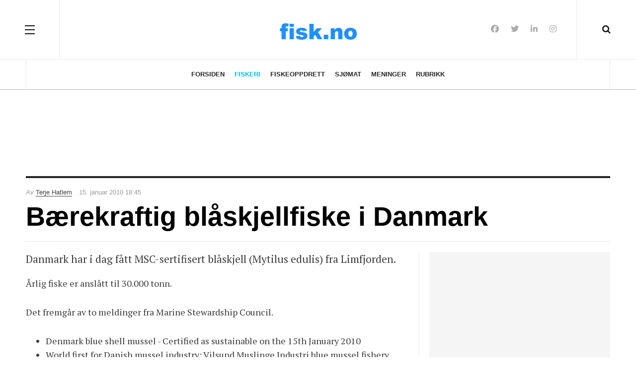

--- FILE ---
content_type: text/html; charset=utf-8
request_url: https://fisk.no/fiskeri/1774-baerekraftig-blaskjellfiske-i-danmark
body_size: 5826
content:

<!DOCTYPE html>
<html lang="nb-no" dir="ltr"
	  class='com_content view-article layout-blog itemid-671 j60 j40 mm-hover'>
<head>
<meta name="robots" content="max-snippet:-1">
	<meta charset="utf-8">
	<meta name="author" content="Terje Hatlem">
	<meta property="og:title" content="Bærekraftig blåskjellfiske i Danmark">
	<meta property="og:type" content="article">
	<meta property="og:url" content="https://fisk.no/fiskeri/1774-baerekraftig-blaskjellfiske-i-danmark">
	<meta property="og:site_name" content="Fisk.no">
	<meta property="og:description" content="Danmark har i dag fått MSC-sertifisert blåskjell (Mytilus edulis) fra Limfjorden.">
	<meta name="description" content="Danmark har i dag fått MSC-sertifisert blåskjell (Mytilus edulis) fra Limfjorden.">
	<title>Bærekraftig blåskjellfiske i Danmark - Fisk.no</title>
	<link href="https://fisk.no/fiskeri/1774-baerekraftig-blaskjellfiske-i-danmark" rel="canonical" data-asset-name="System - Link Canonical">
	<link href="https://fisk.no/fiskeri/1774-baerekraftig-blaskjellfiske-i-danmark?tmpl=component" rel="alternate" data-asset-name="System - Link Canonical">
	<link href="https://fisk.no/smartsok?format=opensearch" rel="search" title="OpenSearch Fisk.no" type="application/opensearchdescription+xml">
	<link href="/templates/fisk/favicon.ico" rel="icon" type="image/vnd.microsoft.icon">
<link href="/media/vendor/awesomplete/css/awesomplete.css?1.1.7" rel="stylesheet">
	<link href="/templates/fisk/local/css/bootstrap.css" rel="stylesheet">
	<link href="/media/plg_system_jcepro/site/css/content.min.css?86aa0286b6232c4a5b58f892ce080277" rel="stylesheet">
	<link href="/templates/system/css/system.css" rel="stylesheet">
	<link href="/media/system/css/joomla-fontawesome.min.css" rel="stylesheet">
	<link href="/templates/fisk/local/css/template.css" rel="stylesheet">
	<link href="/templates/fisk/local/css/off-canvas.css" rel="stylesheet">
	<link href="/templates/fisk/fonts/font-awesome/css/font-awesome.min.css" rel="stylesheet">
	<link href="/templates/fisk/fonts/ionicons/css/ionicons.min.css" rel="stylesheet">
	<link href="//fonts.googleapis.com/css?family=PT+Serif:400,700" rel="stylesheet">
	<link href="/templates/fisk/css/custom.css" rel="stylesheet">
<script src="/media/vendor/jquery/js/jquery.min.js?3.7.1"></script>
	<script src="/media/vendor/jquery/js/jquery-noconflict.min.js?3.7.1"></script>
	<script type="application/json" class="joomla-script-options new">{"joomla.jtext":{"MOD_FINDER_SEARCH_VALUE":"Søk &hellip;"},"finder-search":{"url":"\/component\/finder\/?task=suggestions.suggest&amp;format=json&amp;tmpl=component&amp;Itemid=82"},"system.paths":{"root":"","rootFull":"https:\/\/fisk.no\/","base":"","baseFull":"https:\/\/fisk.no\/"},"csrf.token":"231686fb885e6b4daedff22c59d3ab63"}</script>
	<script src="/media/system/js/core.min.js?a3d8f8"></script>
	<script src="/media/vendor/bootstrap/js/popover.min.js?5.3.8" type="module"></script>
	<script src="/media/vendor/awesomplete/js/awesomplete.min.js?1.1.7" defer></script>
	<script src="/media/com_finder/js/finder.min.js?755761" type="module"></script>
	<script src="/plugins/system/t3/base-bs3/bootstrap/js/bootstrap.js"></script>
	<script src="/plugins/system/t3/base-bs3/js/jquery.tap.min.js"></script>
	<script src="/plugins/system/t3/base-bs3/js/off-canvas.js"></script>
	<script src="/plugins/system/t3/base-bs3/js/script.js"></script>
	<script src="/plugins/system/t3/base-bs3/js/menu.js"></script>
	<script src="/templates/fisk/js/jquery.cookie.js"></script>
	<script src="/templates/fisk/js/script.js"></script>
	<script type="application/ld+json">{"@context":"https://schema.org","@graph":[{"@type":"Organization","@id":"https://fisk.no/#/schema/Organization/base","name":"Fisk.no","url":"https://fisk.no/"},{"@type":"WebSite","@id":"https://fisk.no/#/schema/WebSite/base","url":"https://fisk.no/","name":"Fisk.no","publisher":{"@id":"https://fisk.no/#/schema/Organization/base"},"potentialAction":{"@type":"SearchAction","target":"https://fisk.no/smartsok?q={search_term_string}","query-input":"required name=search_term_string"}},{"@type":"WebPage","@id":"https://fisk.no/#/schema/WebPage/base","url":"https://fisk.no/fiskeri/1774-baerekraftig-blaskjellfiske-i-danmark","name":"Bærekraftig blåskjellfiske i Danmark - Fisk.no","description":"Danmark har i dag fått MSC-sertifisert blåskjell (Mytilus edulis) fra Limfjorden.","isPartOf":{"@id":"https://fisk.no/#/schema/WebSite/base"},"about":{"@id":"https://fisk.no/#/schema/Organization/base"},"inLanguage":"nb-NO"},{"@type":"Article","@id":"https://fisk.no/#/schema/com_content/article/1774","name":"Bærekraftig blåskjellfiske i Danmark","headline":"Bærekraftig blåskjellfiske i Danmark","inLanguage":"nb-NO","author":{"@type":"Person","name":"Terje Hatlem"},"isPartOf":{"@id":"https://fisk.no/#/schema/WebPage/base"}}]}</script>
	<meta property="og:type" content="article" />
<link rel="image_src" content="https://fisk.no/" />
<meta property="og:image" content="https://fisk.no/" />
<meta property="article:tag" content="" />

	
<!-- META FOR IOS & HANDHELD -->
	<meta name="viewport" content="width=device-width, initial-scale=1.0, maximum-scale=3.0, user-scalable=yes"/>
	<style type="text/stylesheet">
		@-webkit-viewport   { width: device-width; }
		@-moz-viewport      { width: device-width; }
		@-ms-viewport       { width: device-width; }
		@-o-viewport        { width: device-width; }
		@viewport           { width: device-width; }
	</style>
	<script type="text/javascript">
		//<![CDATA[
		if (navigator.userAgent.match(/IEMobile\/10\.0/)) {
			var msViewportStyle = document.createElement("style");
			msViewportStyle.appendChild(
				document.createTextNode("@-ms-viewport{width:auto!important}")
			);
			document.getElementsByTagName("head")[0].appendChild(msViewportStyle);
		}
		//]]>
	</script>
<meta name="HandheldFriendly" content="true"/>
<meta name="apple-mobile-web-app-capable" content="YES"/>
<!-- //META FOR IOS & HANDHELD -->




<!-- Le HTML5 shim and media query for IE8 support -->
<!--[if lt IE 9]>
<script src="//html5shim.googlecode.com/svn/trunk/html5.js"></script>
<script type="text/javascript" src="/plugins/system/t3/base-bs3/js/respond.min.js"></script>
<![endif]-->

<!-- You can add Google Analytics here or use T3 Injection feature -->
<!-- Google tag (gtag.js) -->
<script async src="https://www.googletagmanager.com/gtag/js?id=G-E3P3HNYY5M"></script>
<script>
  window.dataLayer = window.dataLayer || [];
  function gtag(){dataLayer.push(arguments);}
  gtag('js', new Date());

  gtag('config', 'G-E3P3HNYY5M');
</script>
</head>

<body class="">

<div class="t3-wrapper"> <!-- Need this wrapper for off-canvas menu. Remove if you don't use of-canvas -->

  
<!-- HEADER -->
<header id="t3-header" class="t3-header wrap">
	<div class="container">
		<div class="row">
							
<button class="btn btn-primary off-canvas-toggle " type="button" data-pos="left" data-nav="#t3-off-canvas" data-effect="off-canvas-effect-4">
  <span class="patty"></span><span class="element-invisible">Off Canvas</span>
</button>

<!-- OFF-CANVAS SIDEBAR -->
<div id="t3-off-canvas" class="t3-off-canvas ">
  <div class="t3-off-canvas-body">
    <div class="t3-module module " id="Mod29"><div class="module-inner"><h3 class="module-title "><span>Meny</span></h3><div class="module-ct"><ul class="nav nav-pills nav-stacked menuNOT USED">
<li class="item-82 default"><a href="/" class="">Forsiden</a></li><li class="item-671 current active"><a href="/fiskeri" class="">Fiskeri</a></li><li class="item-672"><a href="/oppdrett" class="">Fiskeoppdrett</a></li><li class="item-673"><a href="/mat" class="">Sjømat</a></li><li class="item-674"><a href="/meninger" class="">Meninger</a></li><li class="item-58"><a href="/marked" class="">Rubrikk</a></li></ul>
</div></div></div><div class="t3-module module " id="Mod435"><div class="module-inner"><h3 class="module-title "><span>Tjenester</span></h3><div class="module-ct"><ul class="nav nav-pills nav-stacked menuNOT USED">
<li class="item-2596"><a href="/annonsering" class="">Annonsering</a></li><li class="item-71"><a href="/kontakt-oss" class="">Kontakt oss</a></li><li class="item-782"><a href="/skipstrafikken" class="">Skipstrafikken</a></li><li class="item-670"><a href="/smartsok" class="">Smartsøk</a></li></ul>
</div></div></div>
  </div>
</div>
<!-- //OFF-CANVAS SIDEBAR -->


							
			<!-- LOGO -->
			<div class="col-xs-12 col-md-4 logo">
				<div class="logo-image logo-control">
					<a href="/" title="Fisk.no">
																				<img class="logo-img" src="/images/stories/logo.png#joomlaImage://local-images/stories/logo.png?width=195&height=55" alt="Fisk.no" />
																																	<img class="logo-img-sm" src="/images/stories/logo_liten.png#joomlaImage://local-images/stories/logo_liten.png?width=129&height=45" alt="Fisk.no" />
																			<span>Fisk.no</span>
					</a>
					<small class="site-slogan"></small>
				</div>
			</div>
			<!-- //LOGO -->

							<div class="headright">
											<!-- HEAD SEARCH -->
						<div class="head-search ">
							<i class="fa fa-search"></i>
								<div class="search search-full ">
		<form class="mod-finder js-finder-searchform form-search" action="/smartsok" method="get" role="search">
			<label for="mod-finder-searchword368" class="finder">Søk</label><input type="text" name="q" id="mod-finder-searchword368" class="js-finder-search-query form-control search-query" value="" placeholder="Søk &hellip;">
											</form>
	</div>

						</div>
						<!-- //HEAD SEARCH -->
										
										
											<!-- HEAD SOCIAL -->
						<div class="head-social ">
							
<div id="mod-custom409" class="mod-custom custom">
    <ul class="social-list">
<li><a class="facebook" title="Facebook" href="https://www.facebook.com/Fisk.no" rel="noreferrer nofollow"><i class="fa fa-facebook"></i></a></li>
<li><a class="twitter" title="Twitter" href="https://twitter.com/fiskno" rel="noreferrer nofollow"><i class="fa fa-twitter"></i></a></li>
<li><a class="linkedin" title="LinkedIn" href="https://www.linkedin.com/company/fiskno" rel="noreferrer nofollow"><i class="fa fa-linkedin"></i></a></li>
<li><a class="instagram" title="Instagram" href="https://www.instagram.com/fisk.no/" rel="noreferrer nofollow"><i class="fa fa-instagram"></i></a></li>
</ul></div>

						</div>
						<!-- //HEAD SOCIAL -->
									</div>
			
		</div>
	</div>
</header>
<!-- //HEADER -->

  
<!-- MAIN NAVIGATION -->
<nav id="t3-mainnav" class="wrap navbar navbar-default t3-mainnav">
	<div class="container">

		<!-- Brand and toggle get grouped for better mobile display -->
		<div class="navbar-header">
		
			
		</div>

		
		<div class="t3-navbar navbar-collapse collapse">
					<ul class="nav navbar-nav">
			<li class="item-82">				<a href="/" >Forsiden</a>
				</li><li class="item-671 current active">				<a href="/fiskeri" >Fiskeri</a>
				</li><li class="item-672">				<a href="/oppdrett" >Fiskeoppdrett</a>
				</li><li class="item-673">				<a href="/mat" >Sjømat</a>
				</li><li class="item-674">				<a href="/meninger" >Meninger</a>
				</li><li class="item-58">				<a href="/marked" >Rubrikk</a>
				</li>		</ul>
	
		</div>

	</div>
</nav>
<!-- //MAIN NAVIGATION -->

<script>
	(function ($){
		var maps = [];
		$(maps).each (function (){
			$('li[data-id="' + this['id'] + '"]').addClass (this['class']);
		});
	})(jQuery);
</script>
<!-- //MAIN NAVIGATION -->

  
	<!-- Banner Top -->
	<div class="wrap t3-banner t3-banner-top">
		<div class="container">
			<div class="mod-banners bannergroup">

    <div class="mod-banners__item banneritem">
                                        <script async src="//pagead2.googlesyndication.com/pagead/js/adsbygoogle.js"></script>
<!-- Fisk.no - top 728x90 -->
<ins class="adsbygoogle"
     style="display:inline-block;width:728px;height:90px"
     data-ad-client="ca-pub-3189926296905471"
     data-ad-slot="4939147204"></ins>
<script>
(adsbygoogle = window.adsbygoogle || []).push({});
</script>            </div>

</div>

		</div>
	</div>
	<!-- //Banner Top -->

  
  


  

<div id="t3-mainbody" class="container t3-mainbody">
	<div class="row">

		<!-- MAIN CONTENT -->
		<div id="t3-content" class="t3-content col-xs-12">
						<div class="item-page clearfix">


<!-- Article -->
<article class="article" itemscope itemtype="http://schema.org/Article">
	<meta itemscope itemprop="mainEntityOfPage"  itemType="https://schema.org/WebPage" itemid="https://google.com/article"/>
	<meta itemprop="inLanguage" content="nb-NO" />

	    <meta content="2023-03-11T07:22:25+01:00" itemprop="dateModified">
  
      <meta content="2010-01-15T18:45:27+01:00" itemprop="datePublished">
  
  <!-- Aside -->
<aside class="article-aside clearfix">
    	<dl class="article-info  muted">

		
			<dt class="article-info-term">
													Detaljer							</dt>
							
				
<dd class="createdby hasTooltip" itemprop="author" title="">
	<i class="fa fa-user"></i>
  <em>Av</em>
			<span itemprop="name"><a href="/kontakt-oss/2-terje-hatlem" itemprop="url">Terje Hatlem</a></span>
	  <span style="display: none;" itemprop="publisher" itemscope itemtype="https://schema.org/Organization">
  <span itemprop="logo" itemscope itemtype="https://schema.org/ImageObject">
    <img src="https://fisk.no//templates/fisk/images/logo.png" alt="logo" itemprop="url" />
    <meta itemprop="width" content="auto" />
    <meta itemprop="height" content="auto" />
  </span>
  <meta itemprop="name" content="Terje Hatlem"/>
  </span>
</dd>
			
			
			
					
		
			<dt class="hide">Detaljer</dt>

										<dd class="create">
					<i class="fa fa-calendar"></i>
					<time datetime="2010-01-15T18:45:27+01:00" itemprop="dateCreated">
						15. januar 2010 18:45					</time>
			</dd>			
			
						</dl>
      
		
</aside>  
<!-- //Aside -->

	
<header class="article-header clearfix">
	<h1 class="article-title" itemprop="headline">
					Bærekraftig blåskjellfiske i Danmark			<meta itemprop="url" content="https://fisk.no/fiskeri/1774-baerekraftig-blaskjellfiske-i-danmark" />
			</h1>

			</header>
	
<div class="row equal-height">
									<div class="col-xs-12 ">
			</div>
	<div class="col col-xs-12  col-md-8  item-main">

		<div class="row">
		
		<div class="article-content-main  col-lg-12 ">
		
		
		
		
			
			<section class="article-content clearfix" itemprop="articleBody">
				<p class="lead">Danmark har i dag fått MSC-sertifisert blåskjell (Mytilus edulis) fra Limfjorden.</p>
<p>Årlig fiske er anslått til 30.000 tonn.</p>
<p>Det fremgår av to meldinger fra Marine Stewardship Council.</p>
<ul>
<li>Denmark blue shell mussel - Certified as sustainable on the 15th January 2010</li>
<li>World first for Danish mussel industry: Vilsund Muslinge Industri blue mussel fishery secures MSC certification</li>
</ul>
<p><em>Oppdatering: Meldingene er ikke lenger tilgjengelige på nett.</em></p>
<p>Les mer om blåskjell, (latinsk navn: <em>Mytilus edulis</em>), hos Havforskningsinstituttet: <a href="https://www.hi.no/hi/temasider/arter/blaskjell" target="_blank" rel="noopener">Blåskjell<br /></a></p>			</section>

		  <!-- footer -->
		  		  <!-- //footer -->

			
										
							
								<div class="tags">
																	<span class="tag-2 tag-list0" itemprop="keywords">
					<a href="/emne/fiskeri" class="label label-info">
						Fiskeri					</a>
				</span>
																				<span class="tag-149 tag-list1" itemprop="keywords">
					<a href="/emne/blaskjell" class="label label-info">
						Blåskjell					</a>
				</span>
																				<span class="tag-211 tag-list2" itemprop="keywords">
					<a href="/emne/danmark" class="label label-info">
						Danmark					</a>
				</span>
						</div>
						</div>
		</div></div>

					<div class="col col-md-4 item-sidebar hidden-sm hidden-xs"><div class="affix-wrap">
				<div class="t3-module module " id="Mod437"><div class="module-inner"><div class="module-ct"><div class="mod-banners bannergroup">

    <div class="mod-banners__item banneritem">
                                        <script async src="//pagead2.googlesyndication.com/pagead/js/adsbygoogle.js"></script>
<!-- Fisk.no - 300x250 article sidebar -->
<ins class="adsbygoogle"
     style="display:inline-block;width:300px;height:250px"
     data-ad-client="ca-pub-3189926296905471"
     data-ad-slot="4433979270"></ins>
<script>
(adsbygoogle = window.adsbygoogle || []).push({});
</script>            </div>

</div>
</div></div></div><div class="t3-module module " id="Mod407"><div class="module-inner"><h3 class="module-title "><span>Mest lest</span></h3><div class="module-ct"><ul class="mostread ">
  <li>
    
<div class="pull-left item-image" itemprop="image">

      <a href="/fiskeri/7905-setter-opp-nybygg-for-utleie-til-leroy-seafood" itemprop="url">
  	   <img class="caption" src="/images/uploads/2026/01/wci-leroy_09c64-thumb.jpg#joomlaImage://local-images/uploads/2026/01/wci-leroy_09c64-thumb.jpg?width=480&amp;height=270" alt="Lerøy Seafood skal drive fiskeforedling i det nye logistikkbygget fra West Coast Invest Eiendom AS. Illustrasjon: West Coast Invest Eiendom" itemprop="thumbnailUrl"/>
      </a>
  </div>
    <div class="item-content">
    <aside class="article-aside clearfix">
        <dl class="article-info  muted">
          <dt class="article-info-term">Detaljer</dt>
      </dl>
    </aside>

    <a href="/fiskeri/7905-setter-opp-nybygg-for-utleie-til-leroy-seafood" itemprop="url">
      <span itemprop="name">
        Setter opp nybygg for utleie til Lerøy Seafood      </span>
    </a>
    </div>
  </li>
  <li>
    
<div class="pull-left item-image" itemprop="image">

      <a href="/oppdrett/7906-eksportprisen-for-laks-ned-8-07-kroner-i-veke-2" itemprop="url">
  	   <img class="caption" src="/images/uploads/2025/10/klavelandet_7f835.jpg#joomlaImage://local-images/uploads/2025/10/klavelandet_7f835.jpg?width=1200&amp;height=800" alt="Oppdrettslokaliteten Klavelandet i Kinn, med utsikt innover Eikefjorden. Foto: Terje Hatlem" itemprop="thumbnailUrl"/>
      </a>
  </div>
    <div class="item-content">
    <aside class="article-aside clearfix">
        <dl class="article-info  muted">
          <dt class="article-info-term">Detaljer</dt>
      </dl>
    </aside>

    <a href="/oppdrett/7906-eksportprisen-for-laks-ned-8-07-kroner-i-veke-2" itemprop="url">
      <span itemprop="name">
        Eksportprisen for laks ned 8,07 kroner i veke 2      </span>
    </a>
    </div>
  </li>
</ul>
</div></div></div>			</div></div>
			</div> <!-- //Row -->
</article>
<!-- //Article -->




	
</div>
		</div>
		<!-- //MAIN CONTENT -->

	</div>
</div> 



  <div id="t3-section" class="t3-section-wrap wrap">
  <div class="container">
	  </div>
</div>


  


  


  
<!-- FOOTER -->
<footer id="t3-footer" class="wrap t3-footer">
	<div class="container">
		<div class="footer-detail">
		
		<section class="t3-copyright">
			<div class="row">
				<div class="col-md-12 copyright ">
					
<div id="mod-custom113" class="mod-custom custom">
    <p style="text-align: center;"><span style="color: #333333; font-size: 12pt;"><a href="/kontakt-oss" rel="nofollow" style="color: #333333;">Kontakt oss</a> | <a href="/om-oss" rel="nofollow" style="color: #333333;">Om oss</a>&nbsp;| <a href="/annonsering" rel="nofollow" style="color: #333333;">Annonsering</a> | <a href="/marked" rel="nofollow" style="color: #333333;">Rubrikkannonser</a>&nbsp;| Personvern og Cookies </span><br /><span style="color: #333333; font-size: 12pt;">Alt innhold er opphavsrettslig beskyttet © Fisk Media AS</span></p></div>

				</div>
							</div>
		</section>
		</div>
	</div>
</footer>
<!-- //FOOTER -->

</div>

</body>

</html>

--- FILE ---
content_type: text/html; charset=utf-8
request_url: https://www.google.com/recaptcha/api2/aframe
body_size: 267
content:
<!DOCTYPE HTML><html><head><meta http-equiv="content-type" content="text/html; charset=UTF-8"></head><body><script nonce="d-0z8VsEK5y1-lMmyqXffw">/** Anti-fraud and anti-abuse applications only. See google.com/recaptcha */ try{var clients={'sodar':'https://pagead2.googlesyndication.com/pagead/sodar?'};window.addEventListener("message",function(a){try{if(a.source===window.parent){var b=JSON.parse(a.data);var c=clients[b['id']];if(c){var d=document.createElement('img');d.src=c+b['params']+'&rc='+(localStorage.getItem("rc::a")?sessionStorage.getItem("rc::b"):"");window.document.body.appendChild(d);sessionStorage.setItem("rc::e",parseInt(sessionStorage.getItem("rc::e")||0)+1);localStorage.setItem("rc::h",'1768749255680');}}}catch(b){}});window.parent.postMessage("_grecaptcha_ready", "*");}catch(b){}</script></body></html>

--- FILE ---
content_type: text/css
request_url: https://fisk.no/templates/fisk/local/css/off-canvas.css
body_size: 2570
content:
.off-canvas-toggle {
  z-index: 100;
}
html,
body {
  height: 100%;
}
.noscroll {
  position: fixed;
  overflow-y: scroll;
  width: 100%;
}
.t3-wrapper {
  background: #ffffff;
  position: relative;
  left: 0;
  z-index: 99;
  -webkit-transition: -webkit-transform 0.5s;
  transition: transform 0.5s;
  overflow: visible;
}
.t3-wrapper::after {
  position: absolute;
  top: 0;
  right: 0;
  width: 0;
  height: 0;
  background: rgba(0, 0, 0, 0.2);
  content: '';
  opacity: 0;
  -webkit-transition: opacity 0.5s, width 0.1s 0.5s, height 0.1s 0.5s;
  transition: opacity 0.5s, width 0.1s 0.5s, height 0.1s 0.5s;
  z-index: 100;
}
.t3-mainnav-android {
  -webkit-transition: -webkit-transform 0.5s;
  transition: transform 0.5s;
}
.t3-mainnav-android::after {
  -webkit-transition: opacity 0.5s, width 0.1s 0.5s, height 0.1s 0.5s;
  transition: opacity 0.5s, width 0.1s 0.5s, height 0.1s 0.5s;
}
.off-canvas-open .t3-wrapper::after {
  width: 100%;
  height: 10000px;
  opacity: 1;
  -webkit-transition: opacity 0.5s;
  transition: opacity 0.5s;
}
.off-canvas-open .t3-mainnav-android::after {
  -webkit-transition: opacity 0.5s;
  transition: opacity 0.5s;
}
.t3-off-canvas {
  position: absolute;
  top: 0;
  left: 0;
  z-index: 100;
  visibility: hidden;
  width: 300px;
  height: 100%;
  overflow: hidden;
  -webkit-transition: all 0.5s;
  transition: all 0.5s;
}
.t3-off-canvas::after {
  position: absolute;
  top: 0;
  right: 0;
  width: 100%;
  height: 100%;
  background: rgba(0, 0, 0, 0.2);
  content: '';
  opacity: 1;
  -webkit-transition: opacity 0.5s;
  transition: opacity 0.5s;
}
.off-canvas-right.t3-off-canvas {
  display: none;
}
.off-canvas-right .off-canvas-right.t3-off-canvas {
  display: block;
}
html[dir="ltr"] .off-canvas-right.t3-off-canvas {
  left: auto;
  right: 0;
}
.off-canvas-open .t3-off-canvas::after {
  width: 0;
  height: 0;
  opacity: 0;
  -webkit-transition: opacity 0.5s, width 0.1s 0.5s, height 0.1s 0.5s;
  transition: opacity 0.5s, width 0.1s 0.5s, height 0.1s 0.5s;
}
.off-canvas-open .off-canvas-current {
  visibility: visible;
}
.off-canvas-open .t3-off-canvas {
  overflow-y: auto;
}
.t3-off-canvas {
  background: #262626;
  color: #3c3c3c;
}
.t3-off-canvas .t3-off-canvas-header {
  background: #000000;
  color: #ffffff;
  padding: 6px 12px;
}
.t3-off-canvas .t3-off-canvas-header h2 {
  margin: 0;
}
.t3-off-canvas .t3-off-canvas-body {
  padding: 6px 12px;
}
.t3-off-canvas .t3-off-canvas-body a {
  color: #999999;
}
.t3-off-canvas .t3-off-canvas-body a:hover,
.t3-off-canvas .t3-off-canvas-body a:focus {
  color: #007f9a;
}
.t3-off-canvas .t3-off-canvas-body a:focus {
  outline: 5px auto -webkit-focus-ring-color;
  outline-offset: -2px;
}
.t3-off-canvas .t3-off-canvas-body .dropdown-menu {
  position: static;
  float: none;
  display: block;
  width: 100%;
  padding: 0;
  border: 0;
  -webkit-box-shadow: none;
  box-shadow: none;
}
.off-canvas-effect-1.t3-off-canvas {
  -webkit-transform: translate3d(-100%, 0, 0);
  transform: translate3d(-100%, 0, 0);
}
.off-canvas-effect-1.off-canvas-open .off-canvas-effect-1.t3-off-canvas {
  -webkit-transform: translate3d(0, 0, 0);
  transform: translate3d(0, 0, 0);
}
.off-canvas-effect-1.t3-off-canvas::after {
  display: none;
}
.off-canvas-right.off-canvas-effect-1.t3-off-canvas {
  -webkit-transform: translate3d(100%, 0, 0);
  transform: translate3d(100%, 0, 0);
}
.off-canvas-effect-2.off-canvas-open .t3-wrapper {
  -webkit-transform: translate3d(300px, 0, 0);
  transform: translate3d(300px, 0, 0);
}
.off-canvas-effect-2.t3-off-canvas {
  z-index: 1;
}
.off-canvas-effect-2.off-canvas-open .off-canvas-effect-2.t3-off-canvas {
  -webkit-transition: -webkit-transform 0.5s;
  transition: transform 0.5s;
}
.off-canvas-effect-2.t3-off-canvas::after {
  display: none;
}
.off-canvas-right.off-canvas-effect-2.off-canvas-open .t3-wrapper {
  -webkit-transform: translate3d(-300px, 0, 0);
  transform: translate3d(-300px, 0, 0);
}
.off-canvas-effect-3.off-canvas-open .t3-wrapper {
  -webkit-transform: translate3d(300px, 0, 0);
  transform: translate3d(300px, 0, 0);
}
.off-canvas-effect-3.t3-off-canvas {
  -webkit-transform: translate3d(-100%, 0, 0);
  transform: translate3d(-100%, 0, 0);
}
.off-canvas-effect-3.off-canvas-open .off-canvas-effect-3.t3-off-canvas {
  -webkit-transition: -webkit-transform 0.5s;
  transition: transform 0.5s;
}
.off-canvas-effect-3.t3-off-canvas::after {
  display: none;
}
.off-canvas-right.off-canvas-effect-3.off-canvas-open .t3-wrapper {
  -webkit-transform: translate3d(-300px, 0, 0);
  transform: translate3d(-300px, 0, 0);
}
.off-canvas-right.off-canvas-effect-3.t3-off-canvas {
  -webkit-transform: translate3d(100%, 0, 0);
  transform: translate3d(100%, 0, 0);
}
.off-canvas-effect-4.off-canvas-open .t3-wrapper,
.off-canvas-effect-4.off-canvas-open .t3-mainnav-android {
  -webkit-transform: translate3d(300px, 0, 0);
  transform: translate3d(300px, 0, 0);
}
.off-canvas-effect-4.t3-off-canvas {
  z-index: 1;
  -webkit-transform: translate3d(-50%, 0, 0);
  transform: translate3d(-50%, 0, 0);
}
.off-canvas-effect-4.off-canvas-open .off-canvas-effect-4.t3-off-canvas {
  -webkit-transition: -webkit-transform 0.5s;
  transition: transform 0.5s;
  -webkit-transform: translate3d(0, 0, 0);
  transform: translate3d(0, 0, 0);
}
.off-canvas-effect-4.t3-off-canvas::after {
  display: none;
}
.off-canvas-right.off-canvas-effect-4.off-canvas-open .t3-wrapper,
.off-canvas-right.off-canvas-effect-4.off-canvas-open .t3-mainnav-android {
  -webkit-transform: translate3d(-300px, 0, 0);
  transform: translate3d(-300px, 0, 0);
}
.off-canvas-right.off-canvas-effect-4.t3-off-canvas {
  -webkit-transform: translate3d(50%, 0, 0);
  transform: translate3d(50%, 0, 0);
}
.off-canvas-effect-5.off-canvas-open .t3-wrapper {
  -webkit-transform: translate3d(300px, 0, 0);
  transform: translate3d(300px, 0, 0);
}
.off-canvas-effect-5.t3-off-canvas {
  z-index: 1;
  -webkit-transform: translate3d(50%, 0, 0);
  transform: translate3d(50%, 0, 0);
}
.off-canvas-effect-5.off-canvas-open .off-canvas-effect-5.t3-off-canvas {
  -webkit-transition: -webkit-transform 0.5s;
  transition: transform 0.5s;
  -webkit-transform: translate3d(0, 0, 0);
  transform: translate3d(0, 0, 0);
}
.off-canvas-right.off-canvas-effect-5.off-canvas-open .t3-wrapper {
  -webkit-transform: translate3d(-300px, 0, 0);
  transform: translate3d(-300px, 0, 0);
}
.off-canvas-right.off-canvas-effect-5.t3-off-canvas {
  z-index: 1;
  -webkit-transform: translate3d(-50%, 0, 0);
  transform: translate3d(-50%, 0, 0);
}
body.off-canvas-effect-6 {
  -webkit-perspective: 1500px;
  perspective: 1500px;
}
.off-canvas-effect-6 .t3-wrapper {
  -webkit-transform-origin: 0% 50%;
  transform-origin: 0% 50%;
  -webkit-transform-style: preserve-3d;
  transform-style: preserve-3d;
  height: auto;
  overflow: hidden;
}
.off-canvas-effect-6.off-canvas-open .t3-wrapper {
  -webkit-transform: translate3d(300px, 0, 0) rotateY(-15deg);
  transform: translate3d(300px, 0, 0) rotateY(-15deg);
}
.off-canvas-effect-6.t3-off-canvas {
  -webkit-transform: translate3d(-100%, 0, 0);
  transform: translate3d(-100%, 0, 0);
}
.off-canvas-effect-6.off-canvas-open .off-canvas-effect-6.t3-off-canvas {
  -webkit-transform: translate3d(0, 0, 0);
  transform: translate3d(0, 0, 0);
}
.off-canvas-effect-6.t3-off-canvas::after {
  display: none;
}
.off-canvas-right.off-canvas-effect-6 .t3-wrapper {
  -webkit-transform-origin: 100% 50%;
  transform-origin: 100% 50%;
}
.off-canvas-right.off-canvas-effect-6.off-canvas-open .t3-wrapper {
  -webkit-transform: translate3d(-300px, 0, 0) rotateY(15deg);
  transform: translate3d(-300px, 0, 0) rotateY(15deg);
}
.off-canvas-right.off-canvas-effect-6.t3-off-canvas {
  -webkit-transform: translate3d(100%, 0, 0);
  transform: translate3d(100%, 0, 0);
}
body.off-canvas-effect-7 {
  -webkit-perspective: 1500px;
  perspective: 1500px;
  -webkit-perspective-origin: 0% 50%;
  perspective-origin: 0% 50%;
}
.off-canvas-effect-7 .t3-wrapper {
  -webkit-transform-style: preserve-3d;
  transform-style: preserve-3d;
}
.off-canvas-effect-7.off-canvas-open .t3-wrapper {
  -webkit-transform: translate3d(300px, 0, 0);
  transform: translate3d(300px, 0, 0);
}
.off-canvas-effect-7.t3-off-canvas {
  -webkit-transform: translate3d(-100%, 0, 0) rotateY(-90deg);
  transform: translate3d(-100%, 0, 0) rotateY(-90deg);
  -webkit-transform-origin: 100% 50%;
  transform-origin: 100% 50%;
  -webkit-transform-style: preserve-3d;
  transform-style: preserve-3d;
}
.off-canvas-effect-7.off-canvas-open .off-canvas-effect-7.t3-off-canvas {
  -webkit-transition: -webkit-transform 0.5s;
  transition: transform 0.5s;
  -webkit-transform: translate3d(-100%, 0, 0) rotateY(0deg);
  transform: translate3d(-100%, 0, 0) rotateY(0deg);
}
body.off-canvas-effect-7.off-canvas-right {
  -webkit-perspective-origin: 100% 50%;
  perspective-origin: 100% 50%;
}
.off-canvas-right.off-canvas-effect-7.off-canvas-open .t3-wrapper {
  -webkit-transform: translate3d(-300px, 0, 0);
  transform: translate3d(-300px, 0, 0);
}
.off-canvas-right.off-canvas-effect-7.t3-off-canvas {
  -webkit-transform: translate3d(100%, 0, 0) rotateY(90deg);
  transform: translate3d(100%, 0, 0) rotateY(90deg);
  -webkit-transform-origin: 0 50%;
  transform-origin: 0 50%;
}
.off-canvas-right.off-canvas-effect-7.off-canvas-open .off-canvas-right.off-canvas-effect-7.t3-off-canvas {
  -webkit-transform: translate3d(100%, 0, 0) rotateY(0deg);
  transform: translate3d(100%, 0, 0) rotateY(0deg);
}
body.off-canvas-effect-8 {
  -webkit-perspective: 1500px;
  perspective: 1500px;
  -webkit-perspective-origin: 0% 50%;
  perspective-origin: 0% 50%;
}
.off-canvas-effect-8 .t3-wrapper {
  -webkit-transform-style: preserve-3d;
  transform-style: preserve-3d;
}
.off-canvas-effect-8.off-canvas-open .t3-wrapper {
  -webkit-transform: translate3d(300px, 0, 0);
  transform: translate3d(300px, 0, 0);
}
.off-canvas-effect-8.t3-off-canvas {
  -webkit-transform: translate3d(-100%, 0, 0) rotateY(90deg);
  transform: translate3d(-100%, 0, 0) rotateY(90deg);
  -webkit-transform-origin: 100% 50%;
  transform-origin: 100% 50%;
  -webkit-transform-style: preserve-3d;
  transform-style: preserve-3d;
}
.off-canvas-effect-8.off-canvas-open .off-canvas-effect-8.t3-off-canvas {
  -webkit-transition: -webkit-transform 0.5s;
  transition: transform 0.5s;
  -webkit-transform: translate3d(-100%, 0, 0) rotateY(0deg);
  transform: translate3d(-100%, 0, 0) rotateY(0deg);
}
.off-canvas-effect-8.t3-off-canvas::after {
  display: none;
}
body.off-canvas-effect-8.off-canvas-right {
  -webkit-perspective-origin: 100% 50%;
  perspective-origin: 100% 50%;
}
.off-canvas-right.off-canvas-effect-8.off-canvas-open .t3-wrapper {
  -webkit-transform: translate3d(-300px, 0, 0);
  transform: translate3d(-300px, 0, 0);
}
.off-canvas-right.off-canvas-effect-8.t3-off-canvas {
  -webkit-transform: translate3d(100%, 0, 0) rotateY(-90deg);
  transform: translate3d(100%, 0, 0) rotateY(-90deg);
  -webkit-transform-origin: 0 50%;
  transform-origin: 0 50%;
}
.off-canvas-right.off-canvas-effect-8.off-canvas-open .off-canvas-right.off-canvas-effect-8.t3-off-canvas {
  -webkit-transform: translate3d(100%, 0, 0) rotateY(0deg);
  transform: translate3d(100%, 0, 0) rotateY(0deg);
}
body.off-canvas-effect-9 {
  -webkit-perspective: 1500px;
  perspective: 1500px;
}
.off-canvas-effect-9 .t3-wrapper {
  -webkit-transform-style: preserve-3d;
  transform-style: preserve-3d;
}
.off-canvas-effect-9.off-canvas-open .t3-wrapper {
  -webkit-transform: translate3d(0, 0, -300px);
  transform: translate3d(0, 0, -300px);
}
.off-canvas-effect-9.t3-off-canvas {
  opacity: 1;
  -webkit-transform: translate3d(-100%, 0, 0);
  transform: translate3d(-100%, 0, 0);
}
.off-canvas-effect-9.off-canvas-open .off-canvas-effect-9.t3-off-canvas {
  -webkit-transition: -webkit-transform 0.5s;
  transition: transform 0.5s;
  -webkit-transform: translate3d(0, 0, 0);
  transform: translate3d(0, 0, 0);
}
.off-canvas-effect-9.t3-off-canvas::after {
  display: none;
}
.off-canvas-right.off-canvas-effect-9.t3-off-canvas {
  -webkit-transform: translate3d(100%, 0, 0);
  transform: translate3d(100%, 0, 0);
}
body.off-canvas-effect-10 {
  -webkit-perspective: 1500px;
  perspective: 1500px;
  -webkit-perspective-origin: 0% 50%;
  perspective-origin: 0% 50%;
}
.off-canvas-effect-10.off-canvas-open .t3-wrapper {
  -webkit-transform: translate3d(300px, 0, 0);
  transform: translate3d(300px, 0, 0);
}
.off-canvas-effect-10.t3-off-canvas {
  z-index: 1;
  opacity: 1;
  -webkit-transform: translate3d(0, 0, -300px);
  transform: translate3d(0, 0, -300px);
}
.off-canvas-effect-10.off-canvas-open .off-canvas-effect-10.t3-off-canvas {
  -webkit-transition: -webkit-transform 0.5s;
  transition: transform 0.5s;
  -webkit-transform: translate3d(0, 0, 0);
  transform: translate3d(0, 0, 0);
}
body.off-canvas-effect-10.off-canvas-right {
  -webkit-perspective-origin: 100% 50%;
  perspective-origin: 100% 50%;
}
.off-canvas-right.off-canvas-effect-10.off-canvas-open .t3-wrapper {
  -webkit-transform: translate3d(-300px, 0, 0);
  transform: translate3d(-300px, 0, 0);
}
body.off-canvas-effect-11 {
  -webkit-perspective: 1500px;
  perspective: 1500px;
}
.off-canvas-effect-11 .t3-wrapper {
  height: auto;
  overflow: hidden;
  -webkit-transform-style: preserve-3d;
  transform-style: preserve-3d;
}
.off-canvas-effect-11.off-canvas-open .t3-wrapper {
  -webkit-transform: translate3d(100px, 0, -600px) rotateY(-20deg);
  transform: translate3d(100px, 0, -600px) rotateY(-20deg);
}
.off-canvas-effect-11.t3-off-canvas {
  opacity: 1;
  -webkit-transform: translate3d(-100%, 0, 0);
  transform: translate3d(-100%, 0, 0);
}
.off-canvas-effect-11.off-canvas-open .off-canvas-effect-11.t3-off-canvas {
  -webkit-transition: -webkit-transform 0.5s;
  transition: transform 0.5s;
  -webkit-transform: translate3d(0, 0, 0);
  transform: translate3d(0, 0, 0);
}
.off-canvas-effect-11.t3-off-canvas::after {
  display: none;
}
.off-canvas-right.off-canvas-effect-11.off-canvas-open .t3-wrapper {
  -webkit-transform: translate3d(-100px, 0, -600px) rotateY(20deg);
  transform: translate3d(-100px, 0, -600px) rotateY(20deg);
}
.off-canvas-right.off-canvas-effect-11.t3-off-canvas {
  -webkit-transform: translate3d(100%, 0, 0);
  transform: translate3d(100%, 0, 0);
}
body.off-canvas-effect-12 {
  -webkit-perspective: 1500px;
  perspective: 1500px;
}
.off-canvas-effect-12 .t3-wrapper {
  height: auto;
  overflow: hidden;
  -webkit-transform-origin: 100% 50%;
  transform-origin: 100% 50%;
  -webkit-transform-style: preserve-3d;
  transform-style: preserve-3d;
}
.off-canvas-effect-12.off-canvas-open .t3-wrapper {
  -webkit-transform: rotateY(-10deg);
  transform: rotateY(-10deg);
}
.off-canvas-effect-12.t3-off-canvas {
  opacity: 1;
  -webkit-transform: translate3d(-100%, 0, 0);
  transform: translate3d(-100%, 0, 0);
}
.off-canvas-effect-12.off-canvas-open .off-canvas-effect-12.t3-off-canvas {
  -webkit-transition: -webkit-transform 0.5s;
  transition: transform 0.5s;
  -webkit-transform: translate3d(0, 0, 0);
  transform: translate3d(0, 0, 0);
}
.off-canvas-effect-12.t3-off-canvas::after {
  display: none;
}
.off-canvas-right.off-canvas-effect-12 .t3-wrapper {
  -webkit-transform-origin: 0 50%;
  transform-origin: 0 50%;
}
.off-canvas-right.off-canvas-effect-12.off-canvas-open .t3-wrapper {
  -webkit-transform: rotateY(10deg);
  transform: rotateY(10deg);
}
.off-canvas-right.off-canvas-effect-12.t3-off-canvas {
  -webkit-transform: translate3d(100%, 0, 0);
  transform: translate3d(100%, 0, 0);
}
body.off-canvas-effect-13 {
  -webkit-perspective: 1500px;
  perspective: 1500px;
  -webkit-perspective-origin: 0% 50%;
  perspective-origin: 0% 50%;
}
.off-canvas-effect-13.off-canvas-open .t3-wrapper {
  -webkit-transform: translate3d(300px, 0, 0);
  transform: translate3d(300px, 0, 0);
}
.off-canvas-effect-13.t3-off-canvas {
  z-index: 1;
  opacity: 1;
  -webkit-transform: translate3d(0, -100%, 0);
  transform: translate3d(0, -100%, 0);
}
.off-canvas-effect-13.off-canvas-open .off-canvas-effect-13.t3-off-canvas {
  -webkit-transition-timing-function: ease-in-out;
  transition-timing-function: ease-in-out;
  -webkit-transition-property: -webkit-transform;
  transition-property: transform;
  -webkit-transform: translate3d(0, 0, 0);
  transform: translate3d(0, 0, 0);
  -webkit-transition-speed: 0.2s;
  transition-speed: 0.2s;
}
body.off-canvas-effect-13.off-canvas-right {
  -webkit-perspective-origin: 100% 50%;
  perspective-origin: 100% 50%;
}
.off-canvas-right.off-canvas-effect-13.off-canvas-open .t3-wrapper {
  -webkit-transform: translate3d(-300px, 0, 0);
  transform: translate3d(-300px, 0, 0);
}
body.off-canvas-effect-14 {
  -webkit-perspective: 1500px;
  perspective: 1500px;
  -webkit-perspective-origin: 0% 50%;
  perspective-origin: 0% 50%;
}
.off-canvas-effect-14 .t3-wrapper {
  -webkit-transform-style: preserve-3d;
  transform-style: preserve-3d;
}
.off-canvas-effect-14.off-canvas-open .t3-wrapper {
  -webkit-transform: translate3d(300px, 0, 0);
  transform: translate3d(300px, 0, 0);
}
.off-canvas-effect-14.t3-off-canvas {
  -webkit-transform: translate3d(-100%, 0, 0) rotateY(90deg);
  transform: translate3d(-100%, 0, 0) rotateY(90deg);
  -webkit-transform-origin: 0% 50%;
  transform-origin: 0% 50%;
  -webkit-transform-style: preserve-3d;
  transform-style: preserve-3d;
}
.off-canvas-effect-14.off-canvas-open .off-canvas-effect-14.t3-off-canvas {
  -webkit-transition-delay: 0.1s;
  transition-delay: 0.1s;
  -webkit-transition-timing-function: ease-in-out;
  transition-timing-function: ease-in-out;
  -webkit-transition-property: -webkit-transform;
  transition-property: transform;
  -webkit-transform: translate3d(-100%, 0, 0) rotateY(0deg);
  transform: translate3d(-100%, 0, 0) rotateY(0deg);
}
body.off-canvas-effect-14.off-canvas-right {
  -webkit-perspective-origin: 100% 50%;
  perspective-origin: 100% 50%;
}
.off-canvas-right.off-canvas-effect-14.off-canvas-open .t3-wrapper {
  -webkit-transform: translate3d(-300px, 0, 0);
  transform: translate3d(-300px, 0, 0);
}
.off-canvas-right.off-canvas-effect-14.t3-off-canvas {
  -webkit-transform: translate3d(100%, 0, 0) rotateY(-90deg);
  transform: translate3d(100%, 0, 0) rotateY(-90deg);
  -webkit-transform-origin: 100% 50%;
  transform-origin: 100% 50%;
}
.off-canvas-right.off-canvas-effect-14.off-canvas-open .off-canvas-right.off-canvas-effect-14.t3-off-canvas {
  -webkit-transform: translate3d(100%, 0, 0) rotateY(0deg);
  transform: translate3d(100%, 0, 0) rotateY(0deg);
}
.old-ie .t3-off-canvas {
  z-index: 100 !important;
  left: -300px;
}
html[dir="ltr"] .off-canvas-right.old-ie .t3-off-canvas {
  right: -300px;
  left: auto;
}
.modal-open .t3-wrapper {
  position: static;
}
.off-canvas-toggle {
  background-color: #ffffff;
  border-radius: 0;
  border: 0;
  border-right: 1px solid #eaeaea;
  color: white;
  padding: 0;
  width: 120px;
  height: calc(99%);
  position: absolute;
  left: 0;
  top: 0;
  line-height: 0;
  -webkit-transition: width 400ms;
  -o-transition: width 400ms;
  transition: width 400ms;
}
@media (max-width: 1199px) {
  .off-canvas-toggle {
    width: 60px;
  }
}
.off-canvas-toggle:focus,
.off-canvas-toggle:hover,
.off-canvas-toggle:active {
  background-color: #ffffff;
  border-right-color: #eaeaea;
  outline: none;
}
.off-canvas-toggle .patty {
  background-color: #111111;
  height: 2px;
  width: 20px;
  display: inline-block;
  position: relative;
  -webkit-transition: all 0.3s ease 0s;
  -o-transition: all 0.3s ease 0s;
  transition: all 0.3s ease 0s;
}
@media (max-width: 1199px) {
  .off-canvas-toggle .patty {
    width: 13px;
  }
}
.off-canvas-toggle .patty:before,
.off-canvas-toggle .patty:after {
  background: #111111;
  content: "";
  display: block;
  height: 2px;
  position: absolute;
  width: 20px;
  -webkit-transition: all 0.3s ease 0s;
  -o-transition: all 0.3s ease 0s;
  transition: all 0.3s ease 0s;
}
@media (max-width: 1199px) {
  .off-canvas-toggle .patty:before,
  .off-canvas-toggle .patty:after {
    width: 13px;
  }
}
.off-canvas-toggle .patty:after {
  top: 8px;
}
@media (max-width: 1199px) {
  .off-canvas-toggle .patty:after {
    top: 4px;
  }
}
.off-canvas-toggle .patty:before {
  top: -8px;
}
@media (max-width: 1199px) {
  .off-canvas-toggle .patty:before {
    top: -4px;
  }
}
.off-canvas-toggle .patty:hover {
  background: #00bfe6;
}
.off-canvas-toggle .patty:hover:after {
  top: 7px;
  background: #00bfe6;
}
.off-canvas-toggle .patty:hover:before {
  top: -7px;
  background: #00bfe6;
}
.scrollDown .off-canvas-toggle,
.scrollUp .off-canvas-toggle {
  width: 60px;
}
.scrollDown .off-canvas-toggle .patty,
.scrollUp .off-canvas-toggle .patty {
  width: 13px;
}
.scrollDown .off-canvas-toggle .patty:before,
.scrollUp .off-canvas-toggle .patty:before {
  top: -4px;
  width: 13px;
}
.scrollDown .off-canvas-toggle .patty:after,
.scrollUp .off-canvas-toggle .patty:after {
  top: 4px;
  width: 13px;
}
.off-canvas-open .t3-wrapper:after {
  z-index: 1040;
}
.off-canvas-open .off-canvas-toggle .patty {
  background-color: transparent;
}
.off-canvas-open .off-canvas-toggle .patty:before,
.off-canvas-open .off-canvas-toggle .patty:after {
  background: #00bfe6;
}
.off-canvas-open .off-canvas-toggle .patty:after {
  top: 0;
  transform: rotate(45deg);
  -webkit-transform: rotate(45deg);
}
.off-canvas-open .off-canvas-toggle .patty:before {
  top: 0;
  transform: rotate(-45deg);
  -webkit-transform: rotate(-45deg);
}
.off-canvas-open .off-canvas-toggle .patty:hover:after {
  top: 0;
}
.off-canvas-open .off-canvas-toggle .patty:hover:before {
  top: 0;
}
.t3-off-canvas {
  background: #262626;
  color: #3c3c3c;
}
.t3-off-canvas .t3-off-canvas-header {
  background: #000000;
  color: #ffffff;
  padding: 0 0 0 12px;
  height: 50px;
}
.t3-off-canvas .t3-off-canvas-header h2 {
  margin: 0;
  font-size: 14px;
  font-weight: bold;
  line-height: 50px;
  text-transform: uppercase;
}
.t3-off-canvas .close {
  background: rgba(255, 255, 255, 0.2);
  color: #ffffff;
  font-weight: normal;
  margin: 0;
  height: 50px;
  line-height: 50px;
  position: absolute;
  top: 0;
  right: 0;
  width: 50px;
  filter: alpha(opacity=50);
  opacity: 0.5;
}
.t3-off-canvas .close:hover,
.t3-off-canvas .close:focus,
.t3-off-canvas .close:active {
  filter: alpha(opacity=70);
  opacity: 0.7;
}
.t3-off-canvas .t3-off-canvas-body {
  padding: 0;
  position: relative;
}
.t3-off-canvas .t3-off-canvas-body.has-lang {
  padding-bottom: 80px;
  height: 100%;
}
.t3-off-canvas .t3-off-canvas-body a {
  color: #999999;
  text-decoration: none;
}
.t3-off-canvas .t3-off-canvas-body a:hover,
.t3-off-canvas .t3-off-canvas-body a:focus {
  background-color: transparent;
  color: #007f9a;
  text-decoration: none;
}
.t3-off-canvas .t3-off-canvas-body a:focus {
  outline: 5px auto -webkit-focus-ring-color;
  outline-offset: -2px;
}
.t3-off-canvas .t3-off-canvas-body .dropdown-menu .active a {
  background: transparent;
}
.t3-off-canvas .t3-off-canvas-body .nav > li {
  border: 0;
}
.t3-off-canvas .t3-off-canvas-body .nav > li > a {
  border-radius: 0;
  font-size: 12px;
  font-weight: 400;
  padding: 10px 20px;
  text-transform: uppercase;
}
@media (min-width: 992px) {
  .t3-off-canvas .t3-off-canvas-body .nav > li > a {
    border-bottom: 1px solid transparent;
    display: inline-block;
    padding: 0;
    margin: 10px 20px;
  }
}
.t3-off-canvas .t3-off-canvas-body .nav > li > a .caret {
  border-bottom-color: #999999;
  border-top-color: #999999;
  margin-left: 5px;
}
@media (min-width: 992px) {
  .t3-off-canvas .t3-off-canvas-body .nav > li > a:hover,
  .t3-off-canvas .t3-off-canvas-body .nav > li > a:focus,
  .t3-off-canvas .t3-off-canvas-body .nav > li > a:active {
    border-bottom: 1px solid #007f9a;
    color: #007f9a;
  }
}
.t3-off-canvas .t3-off-canvas-body .nav > li > a:hover .caret,
.t3-off-canvas .t3-off-canvas-body .nav > li > a:focus .caret,
.t3-off-canvas .t3-off-canvas-body .nav > li > a:active .caret {
  border-bottom-color: #007f9a;
  border-top-color: #007f9a;
}
.t3-off-canvas .t3-off-canvas-body .nav > li.active > a {
  background-color: transparent;
  color: #00bfe6;
}
@media (min-width: 992px) {
  .t3-off-canvas .t3-off-canvas-body .nav > li.active > a {
    color: #999999;
    border-bottom: 1px solid #595959;
  }
}
.t3-off-canvas .t3-off-canvas-body .nav > li.active > a .caret {
  border-bottom-color: #999999;
  border-top-color: #999999;
}
.t3-off-canvas .t3-off-canvas-body .dropdown-menu {
  background-color: transparent;
  padding: 5px 0 5px 13.33333333px;
}
.t3-off-canvas .t3-off-canvas-body .dropdown-menu > li > a {
  color: #999999;
}
.t3-off-canvas .t3-off-canvas-body .dropdown-menu > li > a:hover,
.t3-off-canvas .t3-off-canvas-body .dropdown-menu > li > a:focus,
.t3-off-canvas .t3-off-canvas-body .dropdown-menu > li > a:active {
  background-color: transparent;
  color: #007f9a;
}
.t3-off-canvas .t3-off-canvas-body .t3-module {
  margin-bottom: 20px;
}
.t3-off-canvas .t3-off-canvas-body .module-title {
  color: #f7f7f7;
  padding: 15px 20px;
  font-family: "Helvetica Neue", Helvetica, Arial, sans-serif;
  font-size: 13px;
  font-weight: 600;
  text-transform: uppercase;
  margin-bottom: 0;
}
.ie8 .off-canvas-toggle {
  height: 119px;
}
@media (max-width: 1199px) {
  .ie8 .off-canvas-toggle {
    height: 59px;
  }
}
.ie8.scrollDown .off-canvas-toggle,
.ie8.scrollUp .off-canvas-toggle {
  height: 59px;
}